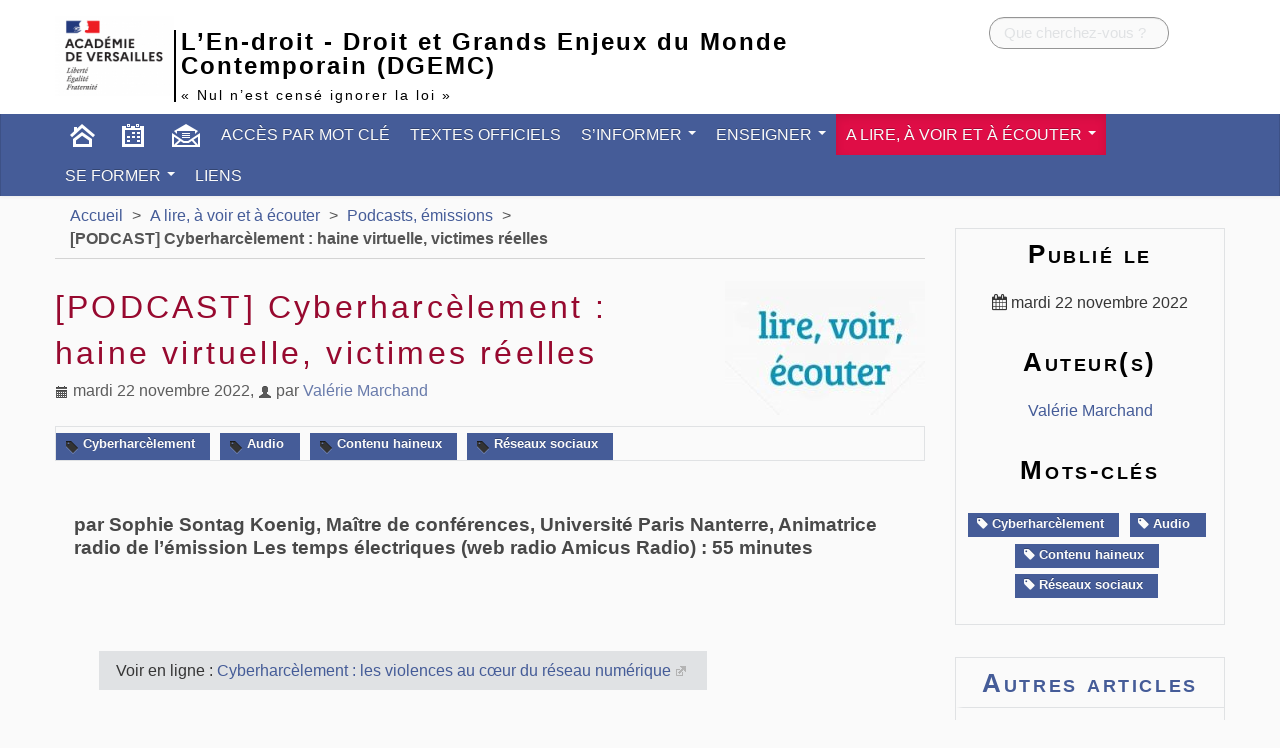

--- FILE ---
content_type: text/html; charset=utf-8
request_url: https://dgemc.ac-versailles.fr/spip.php?article2658
body_size: 5900
content:
<!DOCTYPE HTML>
<html class="page_article sans_composition ltr fr no-js" lang="fr" dir="ltr">
	<head>
		<script type='text/javascript'>/*<![CDATA[*/(function(H){H.className=H.className.replace(/\bno-js\b/,'js')})(document.documentElement);/*]]>*/</script>
		
		<meta http-equiv="Content-Type" content="text/html; charset=utf-8" />

		<title>[PODCAST] Cyberharcèlement : haine virtuelle, victimes réelles - L'En-droit - Droit et Grands Enjeux du Monde Contemporain (DGEMC)</title>
<meta name="description" content="par Sophie Sontag Koenig, Universit&#233; Paris Nanterre : 55 minutes" />
<link rel="canonical" href="https://dgemc.ac-versailles.fr/spip.php?article2658" />


<link rel="icon" type="image/x-icon" href="https://dgemc.ac-versailles.fr/plugins/spipr-dane/favicon.ico" />
<link rel="shortcut icon" type="image/x-icon" href="https://dgemc.ac-versailles.fr/plugins/spipr-dane/favicon.ico" /><meta name="generator" content="SPIP 4.1.18" />

<script type="text/javascript">
var error_on_ajaxform='Oups. Une erreur inattendue a empêché de soumettre le formulaire. Vous pouvez essayer à nouveau.';
</script>

<link rel="alternate" type="application/rss+xml" title="Syndiquer tout le site" href="spip.php?page=backend" />
<meta name="viewport" content="width=device-width, initial-scale=1.0">
    
<link rel="stylesheet" href="squelettes-dist/css/font.css?1724149392" type="text/css" />
<link rel="stylesheet" href="local/cache-less/bootstrap-cssify-8e80692.css?1767956430" type="text/css" />
<link rel="stylesheet" href="local/cache-less/responsive-cssify-2096356.css?1767956430" type="text/css" />
<link rel="stylesheet" href="local/cache-less/box-cssify-0846e1e.css?1767956430" type="text/css" />
<link rel="stylesheet" href="plugins/zcore/css/box_skins.css?1767457275" type="text/css" />

<link rel="stylesheet" href="plugins/bootstrap/bootstrap2spip/css/spip.css?1767457274" type="text/css" />
<link rel="stylesheet" href="local/cache-less/spip.list-cssify-dff09d5.css?1767956430" type="text/css" />



<script type='text/javascript'>var var_zajax_content='content';</script><script type="text/javascript">/* <![CDATA[ */
var mediabox_settings={"auto_detect":true,"ns":"box","tt_img":true,"sel_g":"#documents_portfolio a[type='image\/jpeg'],#documents_portfolio a[type='image\/png'],#documents_portfolio a[type='image\/gif']","sel_c":".mediabox","str_ssStart":"Diaporama","str_ssStop":"Arr\u00eater","str_cur":"{current}\/{total}","str_prev":"Pr\u00e9c\u00e9dent","str_next":"Suivant","str_close":"Fermer","str_loading":"Chargement\u2026","str_petc":"Taper \u2019Echap\u2019 pour fermer","str_dialTitDef":"Boite de dialogue","str_dialTitMed":"Affichage d\u2019un media","splash_url":"","lity":{"skin":"_simple-dark","maxWidth":"90%","maxHeight":"90%","minWidth":"400px","minHeight":"","slideshow_speed":"2500","opacite":"0.9","defaultCaptionState":"expanded"}};
/* ]]> */</script>
<!-- insert_head_css -->
<link rel="stylesheet" href="plugins-dist/mediabox/lib/lity/lity.css?1724149388" type="text/css" media="all" />
<link rel="stylesheet" href="plugins-dist/mediabox/lity/css/lity.mediabox.css?1724149388" type="text/css" media="all" />
<link rel="stylesheet" href="plugins-dist/mediabox/lity/skins/_simple-dark/lity.css?1724149388" type="text/css" media="all" /><link rel='stylesheet' type='text/css' media='all' href='plugins-dist/porte_plume/css/barre_outils.css?1724149390' />
<link rel='stylesheet' type='text/css' media='all' href='local/cache-css/cssdyn-css_barre_outils_icones_css-8d8b5fb1.css?1767780405' />

<link rel='stylesheet' href='plugins/nuage/css/nuage.css' type='text/css' />
<link rel="stylesheet" type="text/css" href="plugins/socialtags/socialtags.css?1767457275" media="all" />
<link rel="stylesheet" type="text/css" href="plugins/sommaire/css/sommaire.css"/>

<link rel="stylesheet" type="text/css" media="all" href="plugins/picto/fontAwesome/css/font-awesome.min.css" />
<link rel="stylesheet" type="text/css" media="all" href="plugins/picto/css/picto.css" /><link rel="stylesheet" type="text/css" href="plugins/typo_guillemets/css/typo_guillemets.css" media="all" />
<link rel="stylesheet" type="text/css" href="plugins/oembed/css/oembed.css?1767457275" />


<link rel="stylesheet" href="local/cache-less/spipr_dist-cssify-2420798.css?1767956430" type="text/css" />






<link rel="stylesheet" href="local/cache-less/spipr-dane-cssify-20be98e.css?1767956430" type="text/css" />
<link rel="stylesheet" href="local/cache-less/spipr-dane-pages-cssify-efa5462.css?1767956430" type="text/css" />
<link rel="stylesheet" href="local/cache-less/spipr-dane-medias-cssify-20a3f99.css?1767956430" type="text/css" />
<link rel="stylesheet" href="local/cache-less/perso-cssify-d881e65.css?1767956430" type="text/css" />



<script src="prive/javascript/jquery.js?1724149386" type="text/javascript"></script>

<script src="prive/javascript/jquery.form.js?1724149386" type="text/javascript"></script>

<script src="prive/javascript/jquery.autosave.js?1724149386" type="text/javascript"></script>

<script src="prive/javascript/jquery.placeholder-label.js?1724149386" type="text/javascript"></script>

<script src="prive/javascript/ajaxCallback.js?1724149386" type="text/javascript"></script>

<script src="prive/javascript/js.cookie.js?1724149386" type="text/javascript"></script>
<!-- insert_head -->
<script src="plugins-dist/mediabox/lib/lity/lity.js?1724149388" type="text/javascript"></script>
<script src="plugins-dist/mediabox/lity/js/lity.mediabox.js?1724149388" type="text/javascript"></script>
<script src="plugins-dist/mediabox/javascript/spip.mediabox.js?1724149388" type="text/javascript"></script><script type='text/javascript' src='plugins-dist/porte_plume/javascript/jquery.markitup_pour_spip.js?1724149390'></script>
<script type='text/javascript' src='plugins-dist/porte_plume/javascript/jquery.previsu_spip.js?1724149390'></script>
<script type='text/javascript' src='local/cache-js/jsdyn-javascript_porte_plume_start_js-8700433e.js?1767780405'></script>
<script type='text/javascript' src='prive/javascript/js.cookie.js?1724149386'></script>
<script src='local/cache-js/jsdyn-socialtags_js-dbed565a.js?1767780405' type='text/javascript'></script>
<link rel="alternate" type="application/json+oembed" href="https://dgemc.ac-versailles.fr/oembed.api/?format=json&amp;url=https%3A%2F%2Fdgemc.ac-versailles.fr%2Fspip.php%3Farticle2658" />
<script type="text/javascript" src="plugins/bootstrap/bootstrap/js/bootstrap-collapse.js"></script>
<script type="text/javascript" src="plugins/bootstrap/bootstrap/js/bootstrap-dropdown.js"></script>
<script type="text/javascript" src="plugins/bootstrap/bootstrap/js/bootstrap-carousel.js"></script>
<script type="text/javascript" src="plugins/bootstrap/bootstrap/js/bootstrap-transition.js"></script>

<script type="text/javascript" src="plugins/spipr-dane/js/spipr-dane.js"></script>



<!--[if lt IE 9]>
<script type="text/javascript" src="plugins/bootstrap/bootstrap2spip/js/html5.js"></script>
<script type="text/javascript" src="plugins/bootstrap/bootstrap2spip/js/respond.min.js"></script>
<![endif]-->

<link rel="icon" type="image/x-icon" href="plugins/spipr-dane/favicon.ico" />
<link rel="shortcut icon" type="image/x-icon" href="plugins/spipr-dane/favicon.ico" />

<link rel="apple-touch-icon" href="plugins/spipr-dane/img/apple-icon.png"/>	</head>
	<body>
	<div class="page secteur-3 rubrique-26">
		<div class="header" id="header">
			<div class="container">
				<div class="row">
	
<header class="accueil clearfix span12">
<div id="logo-institution" class="span2">
		<a href="http://www.ac-versailles.fr" class="spip_out"><img src='local/cache-vignettes/L119xH80/ac_versailles-bd784.png?1767780405' alt='Acad&#233;mie de Normandie' width='119' height='80' /></a>
	</div>
	 <a rel="start home" href="https://dgemc.ac-versailles.fr/" title="Accueil"
	><h1 id="logo_site_spip" class="span10 right crayon meta-valeur-nom_site ">
		<span id="nom_site_spip">L&#8217;En-droit - Droit et Grands Enjeux du Monde Contemporain (DGEMC)</span>
		<small id="slogan_site_spip" class="crayon meta-valeur-slogan_site ">&laquo;&nbsp;Nul n&#8217;est censé ignorer la loi&nbsp;&raquo;</small>
	</h1> </a>
	
</header>
<div class="form-search"><div class="formulaire_spip formulaire_recherche " id="formulaire_recherche">
<form action="spip.php?page=recherche" method="get" ><div>
	<input name="page" value="recherche" type="hidden"
/>
	
	<label for="recherche" class="muted">Rechercher :</label>
	<div class="input-append">
		<input type="search" class="search text search-query" name="recherche" placeholder="Que cherchez-vous ?" id="recherche" accesskey="4" />
		<button type="submit" class="btn" title="Rechercher" >&gt;&gt;</button>
	</div>
</div></form>
</div>
</div>

</div>			</div>
		</div>
		<div class="navbar navbar-inverse" id="nav">
			<div class="menu menu-container navbar-inner">
	<a class="btn btn-navbar" data-toggle="collapse" data-target=".nav-collapse-main"><span class="icon-bar"></span><span class="icon-bar"></span><span class="icon-bar"></span></a>
<div class="nav-collapse nav-collapse-main collapse"><ul class="menu-items menu-liste nav span12">
		<li class="item menu-entree item-picto home"><a href="https://dgemc.ac-versailles.fr/" class="icon-nav-home"> </a></li>
		 <li class="item menu-entree item-picto btagenda"><a href="spip.php?page=agenda" class="icon-nav-calendar" title="Agenda"></a></li>
		<li class="item menu-entree item-picto btcontact"><a href="spip.php?auteur1" class="icon-nav-contact" title="Contact"></a></li>
		
		
		<li class="item menu-entree item-1"><a href="spip.php?rubrique1" title="Pour accéder aux différentes ressources du site, classées par thème/notion du&nbsp;(...)">Accès par mot clé</a></li>
		
		
		
		<li class="item menu-entree item-2"><a href="spip.php?rubrique2">Textes officiels</a></li>
		
		
		
		<li class="item item-4 menu-entree dropdown">
			<a href="spip.php?rubrique4" class="dropdown-toggle" data-toggle="dropdown" title="revue de presse et ressources">S&#8217;informer <b class="caret"></b></a>
			<ul class="dropdown-menu">
				
				<li class="item menu-entree"><a href="spip.php?rubrique15">L&#8217; Actu juridique</a></li>
				
				<li class="item menu-entree"><a href="spip.php?rubrique14">Un point sur...</a></li>
				
				<li class="item menu-entree"><a href="spip.php?rubrique16">L&#8217;analyse des pros</a></li>
				
				<li class="item menu-entree"><a href="spip.php?rubrique17">Jurisprudence et Grands Arrêts</a></li>
				
				<li class="item menu-entree"><a href="spip.php?rubrique13">Traités et Conventions</a></li>
				
				<li class="item menu-entree"><a href="spip.php?rubrique6" title="Glossaire, lexique, par thème.">Glossaires</a></li>
				
				<li class="item menu-entree"><a href="spip.php?rubrique78">Annonces colloques/séminaires</a></li>
				
				<li class="divider"></li>
				<li class="item menu-entree tout_voir"><a href="spip.php?rubrique4">Tout voir</a></li>
			</ul>
		</li>
		
		
		
		<li class="item item-19 menu-entree dropdown">
			<a href="spip.php?rubrique19" class="dropdown-toggle" data-toggle="dropdown">Enseigner <b class="caret"></b></a>
			<ul class="dropdown-menu">
				
				<li class="item menu-entree"><a href="spip.php?rubrique41">Didactique du cours&nbsp;: les trois entrées</a></li>
				
				<li class="item menu-entree"><a href="spip.php?rubrique28" title="Propositions de séquences issues de la formation du PAF DGEMC, documents etc.">Séquences et ressources élaborées dans le cadre du PAF</a></li>
				
				<li class="item menu-entree"><a href="spip.php?rubrique20">Ressources proposées par des collègues (hors PAF)</a></li>
				
				<li class="item menu-entree"><a href="spip.php?rubrique59">Fiches utiles</a></li>
				
				<li class="item menu-entree"><a href="spip.php?rubrique21">Exercices</a></li>
				
				<li class="item menu-entree"><a href="spip.php?rubrique93">Quiz </a></li>
				
				<li class="item menu-entree"><a href="spip.php?rubrique27" title="Présentation d&#039;outils et d&#039;applications, scénarios pédagogiques hybrides ou à&nbsp;(...)">Enseigner avec le Numérique / Continuité pédagogique </a></li>
				
				<li class="item menu-entree"><a href="spip.php?rubrique56">Evaluation</a></li>
				
				<li class="item menu-entree"><a href="spip.php?rubrique97">Concours, Visites, sorties avec les élèves</a></li>
				
				<li class="item menu-entree"><a href="spip.php?rubrique80">Projets réalisés par des collègues </a></li>
				
				<li class="item menu-entree"><a href="spip.php?rubrique89">Les métiers du droit</a></li>
				
				<li class="divider"></li>
				<li class="item menu-entree tout_voir"><a href="spip.php?rubrique19">Tout voir</a></li>
			</ul>
		</li>
		
		
		
		<li class="item item-3 menu-entree dropdown on active">
			<a href="spip.php?rubrique3" class="dropdown-toggle" data-toggle="dropdown">A lire, à voir et à écouter <b class="caret"></b></a>
			<ul class="dropdown-menu">
				
				<li class="item menu-entree"><a href="spip.php?rubrique22">Les grands discours ...</a></li>
				
				<li class="item menu-entree"><a href="spip.php?rubrique25">A lire ...</a></li>
				
				<li class="item menu-entree"><a href="spip.php?rubrique23">De courts vidéos ou podcasts pédagogiques</a></li>
				
				<li class="item menu-entree"><a href="spip.php?rubrique24">Fims /documentaires/séries/ Débats/ vidéoconférences/ Colloques</a></li>
				
				<li class="item menu-entree on active"><a href="spip.php?rubrique26">Podcasts, émissions</a></li>
				
				<li class="divider"></li>
				<li class="item menu-entree tout_voir"><a href="spip.php?rubrique3">Tout voir</a></li>
			</ul>
		</li>
		
		
		
		<li class="item item-5 menu-entree dropdown">
			<a href="spip.php?rubrique5" class="dropdown-toggle" data-toggle="dropdown" title="colloques, séminaires, PAF">Se former <b class="caret"></b></a>
			<ul class="dropdown-menu">
				
				<li class="item menu-entree"><a href="spip.php?rubrique12">Conférences filmées / Podcasts</a></li>
				
				<li class="item menu-entree"><a href="spip.php?rubrique70">Colloques - vidéos</a></li>
				
				<li class="item menu-entree"><a href="spip.php?rubrique68">Parcours m@gistère</a></li>
				
				<li class="item menu-entree"><a href="spip.php?rubrique86">Méthodologie</a></li>
				
				<li class="divider"></li>
				<li class="item menu-entree tout_voir"><a href="spip.php?rubrique5">Tout voir</a></li>
			</ul>
		</li>
		
		
		
		<li class="item menu-entree item-8"><a href="spip.php?rubrique8">Liens</a></li>
		
		
		
	</ul></div>
</div>
		</div>
		<div class="container">
			<div class="row">
				<div class="content span9 " id="content">
					<ul class="breadcrumb">
	 
	
	
	 
	
	
	 
	<li><a href="https://dgemc.ac-versailles.fr/">Accueil</a><span class="divider"> &gt; </span></li>


<li><a href="spip.php?rubrique3">A lire, à voir et à écouter</a><span class="divider"> &gt; </span></li>

<li><a href="spip.php?rubrique26">Podcasts, émissions</a><span class="divider"> &gt; </span></li>


<li class="active"><span class="on active">[PODCAST] Cyberharcèlement : haine virtuelle, victimes réelles</span></li>
</ul>					<article>
	<header class="cartouche">
		<img
	src="local/cache-vignettes/L200xH134/arton2658-aaad3.jpg?1767877405" class='spip_logo' width='200' height='134'
	alt="" />
		
		<h1><span class="crayon article-titre-2658 ">[PODCAST] Cyberharcèlement&nbsp;: haine virtuelle, victimes réelles</span></h1>

		<p class="publication"><time datetime="2022-11-22T06:47:04Z"><i class="icon-calendar"></i> mardi 22 novembre 2022</time><span class="authors"><span class="sep">, </span><i class="icon-user"></i> par  <span class="vcard author"><a class="url fn spip_in" href="spip.php?auteur1">Valérie Marchand</a></span></span></p>
		<div class="postmeta">
			
			<span class="tags">
				<span class="sep">|</span>
				<ul class="inline">
					
					<li><a class="label" href="spip.php?mot104"><i class="icon-tag"></i> Cyberharcèlement</a></li>
					
					<li><a class="label" href="spip.php?mot138"><i class="icon-tag"></i> Audio</a></li>
					
					<li><a class="label" href="spip.php?mot173"><i class="icon-tag"></i> Contenu haineux</a></li>
					
					<li><a class="label" href="spip.php?mot208"><i class="icon-tag"></i> Réseaux sociaux</a></li>
					
				</ul>
			</span>
			
		</div>

	</header>

	<div class="main">
		<div class="crayon article-chapo-2658 chapo surlignable"><p>par Sophie Sontag Koenig, Maître de conférences, Université Paris Nanterre, Animatrice radio de l’émission Les temps électriques (web radio Amicus Radio)&nbsp;: 55 minutes</p></div>
		

		<p class="crayon article-hyperlien-2658 hyperlien">Voir en ligne : <a href="https://radio.amicus-curiae.net/podcast/cyberharcelement-les-violences-au-coeur-du-reseau-numerique/" class="spip_out">Cyberharcèlement&nbsp;: les violences au cœur du réseau numérique</a></p>
	</div>

	<footer>
		
		
	</footer>

	<aside>
		
		
		
		 		
		
		<div class="comments">
	<a href="#comments" id="comments"></a> 
	<a href="#forum" id="forum"></a> 
	</div>
	</aside>

</article>


<script type="text/javascript" src="sites/dgemc.ac-versailles.fr/squelettes/js/gloss.js"></script>				</div>
				<div class="aside secondary col span3" id="aside">
					<div class="postmeta"><div class="liste">
	<h2 class="h2"> Publié le </h2>
	<p class="center">
		<time datetime="2022-11-22T06:47:04Z" ><i class="fa fa-calendar"></i> mardi 22 novembre 2022</time>
		 
	</p>
	<h2 class="h2">Auteur(s)</h2>
	<p class="authors center"><span class="vcard author"><a class="url fn spip_in" href="spip.php?auteur1">Valérie Marchand</a></span></p>
	
	<h2 class="h2">Mots-clés</h2>
	<span class="tags">
		<ul class="inline center">
			
			<li><a class="label" href="spip.php?mot104"><i class="fa fa-tag"></i> Cyberharcèlement</a></li>
			
			<li><a class="label" href="spip.php?mot138"><i class="fa fa-tag"></i> Audio</a></li>
			
			<li><a class="label" href="spip.php?mot173"><i class="fa fa-tag"></i> Contenu haineux</a></li>
			
			<li><a class="label" href="spip.php?mot208"><i class="fa fa-tag"></i> Réseaux sociaux</a></li>
			
		</ul>
	</span>
	
</div></div>					<a id='pagination_articles_rubrique' class='pagination_ancre'></a>
	<div class="liste articles">
		<h2 class="h2"><a href="spip.php?rubrique26">Autres articles</a></h2>
		<ul class="liste-items">
			
			<li class="item"><a href="spip.php?article3287">&#171;&nbsp;Quid Juris&nbsp;&#187; – Mattias Guyomar, président de la Cour européenne des droits de l’homme</a></li>
			
			<li class="item"><a href="spip.php?article3283">&#171;&nbsp;Quid Juris&nbsp;&#187; – Prostitution&nbsp;: faut-il abolir ou encadrer&nbsp;?</a></li>
			
			<li class="item"><a href="spip.php?article3278">&#171;&nbsp;Quid Juris&nbsp;&#187; – France – Algérie&nbsp;: problème diplomatique ou question de droit&nbsp;?</a></li>
			
			<li class="item"><a href="spip.php?article3272">&#171;&nbsp;Quid Juris&nbsp;&#187; – Menace terroriste&nbsp;: quelle réponse judiciaire&nbsp;?</a></li>
			
			<li class="item"><a href="spip.php?article3262">&#171;&nbsp;Quid Juris&nbsp;&#187; – Relations amoureuses au travail&nbsp;: que dit le droit&nbsp;? </a></li>
			
			<li class="item"><a href="spip.php?article3253">Quid juris&nbsp;: &laquo;&nbsp;Quel régime carcéral pour Nicolas Sarkozy&nbsp;?&nbsp;&raquo;</a></li>
			
			<li class="item"><a href="spip.php?article3243">Un podcast pour l&#8217;histoire&nbsp;: Jean Marc Sauve raconte Robert Badinter</a></li>
			
			<li class="item"><a href="spip.php?article3239">Quid Juris&nbsp;?  La condamnation de Nicolas Sarkozy au prisme du droit</a></li>
			
			<li class="item"><a href="spip.php?article3232">&#171;&nbsp;Quid Juris&nbsp;&#187; – Tout comprendre de la reconnaissance de l’Etat de Palestine  </a></li>
			
			<li class="item"><a href="spip.php?article3228">Quid juris&nbsp;: Faut il &#171;&nbsp;dégenrer&nbsp;&#187; le Pantheon&nbsp;?</a></li>
			
		</ul>
	<div class="pagination"><ul><li class="active"><span class="on active">0</span></li><li><a href='spip.php?article2658&amp;debut_articles_rubrique=10#pagination_articles_rubrique' class='lien_pagination' rel='nofollow'>10</a></li><li><a href='spip.php?article2658&amp;debut_articles_rubrique=20#pagination_articles_rubrique' class='lien_pagination' rel='nofollow'>20</a></li><li><a href='spip.php?article2658&amp;debut_articles_rubrique=30#pagination_articles_rubrique' class='lien_pagination' rel='nofollow'>30</a></li><li

	class="tbc disabled"><span>...</span></li><li><a
	href='spip.php?article2658&amp;debut_articles_rubrique=60#pagination_articles_rubrique'
	class='lien_pagination'
	title='7'
	rel='nofollow'><i class="icon-fast-forward"></i></a></li>
	</ul></div>
	</div>				</div>
				<footer class="boutons_options clear noprint">
					<h2 id="socialtags">Partager</h2>
					<div class="article_print bouton"><img src='plugins/spipr-dane/images/printer.png' class="bouton_print" width='28' height='28' alt='Imprimer cette page (impression du contenu de la page)' /></div>			
				</footer>
				<div class="liste favoris span12 clear">
									</div>
			</div>
		</div>
		<div class="footer" id="footer">
			<div class="container ">
	<p class="colophon">
		2026 - L&#8217;En-droit - Droit et Grands Enjeux du Monde Contemporain (DGEMC)
	</p>
	<ul class="liste-items center">
		<li class="item"><a rel="contents" href="spip.php?page=plan">Plan du site</a></li>
		<li class="item"><a href="spip.php?page=mentions" >Mentions légales</a></li>
		<li class="item"><a href="spip.php?auteur1">Contact</a></li>
		<li class="item"><a href="spip.php?page=backend">Flux RSS</a></li>
	</ul>
	<ul class="liste-items right">
			<li class="item">
			<a href="spip.php?page=login&amp;url=spip.php%3Farticle2658" rel="nofollow" class='login_modal'>Se connecter</a>
			
		</li>
		</ul>
</div>		</div>
	</div>
</body></html>


--- FILE ---
content_type: text/css
request_url: https://dgemc.ac-versailles.fr/local/cache-less/box-cssify-0846e1e.css?1767956430
body_size: 684
content:
/*
#@plugins/bootstrap/bootstrap2spip/css/box.less
*/
/* pour plugin bootstrap >2.0 */
/*
Copyright (c) 2009, Nicole Sullivan. All rights reserved.
Code licensed under the BSD License:
version: 0.2
*/
/* **************** BLOCK STRUCTURES ***************** */
/* box */
.box {
  margin: 0;
  margin-bottom: 22px;
}
.bd,
.ft {
  /*overflow:hidden;_overflow:visible; _zoom:1;*/
}
.hd {
  margin-bottom: 22px;
}
.box .inner {
  position: relative;
  padding: 10px;
}
.box b {
  display: block;
  background-repeat: no-repeat;
  font-size: 1%;
  position: relative;
  z-index: 10;
}
.box .inner b {
  display: inline;
  font-size: inherit;
  position: static;
}
.box .tl,
.box .tr,
.box .bl,
.box .br {
  height: 10px;
  width: 10px;
  float: left;
}
.box .tl {
  background-position: left top;
}
.box .tr {
  background-position: right top;
}
.box .bl {
  background-position: left bottom;
}
.box .br {
  background-position: right bottom;
}
.box .br,
.box .tr {
  float: right;
}
.box .bl,
.box .br {
  margin-top: -10px;
}
.box .top {
  background-position: center top;
}
.box .bottom {
  background-position: center bottom;
  _zoom: 1;
}
/* this zoom required for IE5.5 only*/
/* complex */
.complex {
  overflow: hidden;
  *position: relative;
  *zoom: 1;
}
/* position/zoom required for IE7, 6, 5.5 */
.complex .tl,
.complex .tr {
  height: 32000px;
  margin-bottom: -32000px;
  width: 10px;
  overflow: hidden;
}
.complex .bl,
.complex .br {
  /*margin-top:0;*/
}
.complex .top {
  height: 5px;
}
.complex .bottom {
  height: 5px;
  /*margin-top:-10px;*/
}
/* pop  */
.pop {
  overflow: visible;
  margin: 10px 20px 20px 10px;
  background-position: left top;
}
.pop .inner {
  right: -10px;
  bottom: -10px;
  background-position: right bottom;
  padding: 10px;
}
.pop .tl,
.pop .br {
  display: none;
}
.pop .bl {
  bottom: -10px;
}
.pop .tr {
  right: -10px;
}


--- FILE ---
content_type: text/css
request_url: https://dgemc.ac-versailles.fr/local/cache-less/spipr-dane-cssify-20be98e.css?1767956430
body_size: 7782
content:
/*
#@plugins/spipr-dane/css/spipr-dane.less
*/
/* pour plugin bootstrap >2.0 */
.clearfix {
  *zoom: 1;
}
.clearfix:before,
.clearfix:after {
  display: table;
  content: "";
  line-height: 0;
}
.clearfix:after {
  clear: both;
}
.hide-text {
  font: 0/0 a;
  color: transparent;
  text-shadow: none;
  background-color: transparent;
  border: 0;
}
.input-block-level {
  display: block;
  width: 100%;
  min-height: 32px;
  -webkit-box-sizing: border-box;
  -moz-box-sizing: border-box;
  box-sizing: border-box;
}
@font-face {
  font-family: 'OpenSansLight';
  src: url('//dgemc.ac-versailles.fr/plugins/spipr-dane/css/fonts/OpenSans-Light-webfont.eot');
  src: url('//dgemc.ac-versailles.fr/plugins/spipr-dane/css/fonts/OpenSans-Light-webfont.eot?iefix') format('eot'), url('//dgemc.ac-versailles.fr/plugins/spipr-dane/css/fonts/OpenSans-Light-webfont.woff') format('woff'), url('//dgemc.ac-versailles.fr/plugins/spipr-dane/css/fonts/OpenSans-Light-webfont.ttf') format('truetype'), url('//dgemc.ac-versailles.fr/plugins/spipr-dane/css/fonts/OpenSans-Light-webfont.svg#webfont') format('svg');
}
@font-face {
  font-family: 'OpenSans';
  src: url('//dgemc.ac-versailles.fr/plugins/spipr-dane/css/fonts/OpenSans-Regular-webfont.eot');
  src: url('//dgemc.ac-versailles.fr/plugins/spipr-dane/css/fonts/OpenSans-Regular-webfont.eot?iefix') format('eot'), url('//dgemc.ac-versailles.fr/plugins/spipr-dane/css/fonts/OpenSans-Regular-webfont.woff') format('woff'), url('//dgemc.ac-versailles.fr/plugins/spipr-dane/css/fonts/OpenSans-Regular-webfont.ttf') format('truetype'), url('//dgemc.ac-versailles.fr/plugins/spipr-dane/css/fonts/OpenSans-Regular-webfont.svg#webfont') format('svg');
}
body {
  background-color: #fafafa;
  font-family: 'Open Sans', Arial, Helvetica, sans-serif;
  font-size: 1em;
  text-rendering: optimizeLegibility;
  text-rendering: geometricPrecision;
  font-smooth: always;
  font-smoothing: antialiased;
  -moz-osx-font-smoothing: grayscale;
  -moz-font-smoothing: antialiased;
  -webkit-font-smoothing: antialiased;
  -webkit-font-smoothing: subpixel-antialiased;
  text-shadow: 1px 1px 1px rgba(0, 0, 0, 0.004);
}
body .spip-admin-bloc,
body .spip-admin-float {
  right: 0%;
}
a:hover,
a:focus,
a:active {
  text-decoration: underline;
  background-color: transparent;
  outline: none;
}
a.label,
a.badge {
  color: #fafafa;
  vertical-align: baseline;
  white-space: inherit;
  background-color: #455c98;
}
a.label:hover,
a.label:focus,
a.badge:hover,
a.badge:focus {
  background-color: #5b74b5;
}
select,
textarea,
input[type="text"],
input[type="password"],
input[type="datetime"],
input[type="datetime-local"],
input[type="date"],
input[type="month"],
input[type="time"],
input[type="week"],
input[type="number"],
input[type="email"],
input[type="url"],
input[type="search"],
input[type="tel"],
input[type="color"],
.uneditable-input {
  color: #363636;
}
select:focus,
textarea:focus,
input[type="text"]:focus,
input[type="password"]:focus,
input[type="datetime"]:focus,
input[type="datetime-local"]:focus,
input[type="date"]:focus,
input[type="month"]:focus,
input[type="time"]:focus,
input[type="week"]:focus,
input[type="number"]:focus,
input[type="email"]:focus,
input[type="url"]:focus,
input[type="search"]:focus,
input[type="tel"]:focus,
input[type="color"]:focus,
.uneditable-input:focus {
  border-color: #90a1cd;
  -webkit-box-shadow: inset 0 1px 1px rgba(0,0,0,.075), 0 0 8px rgba(82,168,236,.6);
  -moz-box-shadow: inset 0 1px 1px rgba(0,0,0,.075), 0 0 8px rgba(82,168,236,.6);
  box-shadow: inset 0 1px 1px rgba(0,0,0,.075), 0 0 8px rgba(82,168,236,.6);
}
h2,
h2.h2,
.secondary h2.h2,
h1,
.surtitre,
.soustitre {
  font-family: 'Open Sans', Arial, Helvetica, sans-serif;
  color: #000000;
  font-weight: normal;
  letter-spacing: .1em;
}
h1 small,
.h1 small,
.h1-like small {
  color: #363636;
}
h2.h2 small,
.secondary h2.h2 small {
  display: inline;
}
h3.spip {
  background-color: white;
  padding: 0.5em 0.5em 0.4em;
  margin: 1em 0 .5em 0;
  font-family: 'OpenSansLight', Arial, Helvetica, sans-serif;
  font-size: 1.8em;
  font-weight: normal;
  border-bottom: 1px solid #f2f2f2;
}
table.spip thead tr.row_first {
  border-left: 1px solid #098f70;
  border-right: 1px solid #098f70;
}
table.spip thead tr.row_first th {
  text-align: left;
  background: #098f70;
  color: #fafafa;
  padding: .3em .2em;
  vertical-align: middle;
}
table.spip tr {
  border-left: 1px solid #098f70;
  border-right: 1px solid #098f70;
}
table.spip tr.row_first {
  border-left: none;
  border-right: none;
}
table.spip tr:first-child {
  border-top: 1px solid #098f70;
}
table.spip tr:first-child td,
table.spip tr:first-child th {
  border-top: none;
}
table.spip tr:last-child {
  border-bottom: 1px solid #098f70;
}
table.spip tr td,
table.spip tr th {
  padding: 4px;
}
table.spip tr td.numeric,
table.spip tr th.numeric {
  color: #ee0000;
  text-align: center;
}
ol.spip ol.spip {
  margin-bottom: .5em;
}
/* surcharge des r√®gles issue de bootstrap + on surcharge les images dans le /img de notre dossier css */
[class^="icon-"],
[class*=" icon-"] {
  background-image: url("//dgemc.ac-versailles.fr/plugins/spipr-dane/css/img/glyphicons-halflings.png");
  margin-top: 3px;
}
.navbar .nav > li > a {
  padding: 9px 10px;
}
.navbar .nav > li.item-picto > a {
  padding: 9px 15px;
}
/* icones en sprite css */
[class^="icon-nav"],
[class*=" icon-nav"] {
  background-image: url("//dgemc.ac-versailles.fr/plugins/spipr-dane/css/img/sprite.png");
  height: 22px;
  width: 22px;
  background-repeat: no-repeat;
  display: inline-block;
  vertical-align: text-top;
  margin: 0;
}
[class^="icon-nav"]:hover,
[class*=" icon-nav"]:hover {
  background-color: #363636;
}
.icone {
  display: inline-block;
  vertical-align: middle;
  width: 30px;
  height: 30px;
  -webkit-border-radius: 20px;
  -moz-border-radius: 20px;
  border-radius: 20px;
  background-color: #df0d46;
  padding: 5px;
}
.icone:hover,
.icone:active,
.icone:focus {
  background-color: #df0d46;
}
/* blocs de la page */
#header-menu-dane {
  display: none;
  background-color: #e0e2e4;
}
#header-menu-dane #tab-panel {
  outline: 0;
}
#header-menu-dane #tab-panel #tab-contents #tab-nav > li {
  margin-left: 0;
  list-style-type: none;
  line-height: 1.3;
}
#header-menu-dane #tab-panel #tab-contents #tab-nav > li h2 {
  color: #000000;
  font-size: 1.2em;
  margin: 0 0 .5em 0;
  padding: 0;
}
#header-menu-dane #tab-panel #tab-contents #tab-nav > li ul {
  background-color: rgba(0, 0, 0, 0.15);
  background-color: #e0e2e4;
  margin: 0 1em 1em 0;
  padding: 0;
}
#header-menu-dane #tab-panel #tab-contents #tab-nav > li ul li {
  padding: .2em 1em ;
  list-style: none;
  border-bottom: 3px solid rgba(0, 0, 0, 0);
  transition: all 0.2s ease-in-out;
}
#header-menu-dane #tab-panel #tab-contents #tab-nav > li ul li:hover {
  border-bottom: 3px solid rgba(0, 0, 0, 0.2);
  -ms-transition: all 0.2s ease-in-out;
  -moz-transition: all 0.2s ease-in-out;
  -webkit-transition: all 0.2s ease-in-out;
  transition: all 0.2s ease-in-out;
}
#header-menu-dane #tab-panel #tab-contents #tab-nav > li ul li a {
  display: block;
  color: #455c98;
}
#header-menu-dane #tab-panel #tab-contents #tab-nav > li ul li a:hover {
  color: #000000;
}
#header {
  /*border-bottom:1px solid @white;*/
  position: relative;
  text-align: left;
  background-color: #fafafa;
}
#header .container {
  position: relative;
}
#header header h1#logo_site_spip {
  letter-spacing: 2px;
  font-family: 'Open Sans', Arial, Helvetica, sans-serif;
  line-height: 1em;
  margin: .5em 0;
  font-size: 2.6em;
  color: #455c98;
}
#header header h1#logo_site_spip .spip_logo {
  float: left;
  margin: 0 25px 0 0;
}
#header header h1#logo_site_spip #nom_site_spip {
  margin-top: 0;
}
#header header h1#logo_site_spip #slogan_site_spip {
  font-size: 60%;
  padding: 10px 0 0 0;
  color: #455c98;
}
#header #logo-institution {
  padding: 1em 0 0 0;
  margin: 0 0 .8em 0;
}
#header #logos-partenaires {
  float: right;
  position: relative;
  min-height: 130px;
}
#header #logos-partenaires #logo-ecole-numerique {
  position: absolute;
  bottom: 35px;
  right: 10px;
  margin-bottom: 0;
}
#header .form-search {
  position: absolute;
  bottom: .5em;
  right: 3%;
  padding: 2px 0 0 0;
  border-bottom: 0;
  margin: 0 1em;
}
#header .form-search .formulaire_spip {
  margin: 0 0 -2px 0;
  padding: 5px;
  border-radius: none;
  border-top-left-radius: 1em;
  border-top-right-radius: 1em;
  -webkit-box-shadow: 0 1px 4px rgba(0, 0, 0, 0);
  -moz-box-shadow: 0 1px 4px rgba(0, 0, 0, 0);
  box-shadow: 0 1px 4px rgba(0, 0, 0, 0);
  color: #e0e2e4;
}
#header .form-search .formulaire_spip label {
  display: none;
}
#header .form-search .formulaire_spip .input-append input.search.search-query {
  width: 150px;
  border-radius: 1em;
  height: 22px;
  border-color: #959595;
}
#header .form-search .formulaire_spip .input-append .btn {
  display: none;
}
#nav {
  margin-bottom: 0px;
}
#nav.navbar-inverse .nav > li.item > a {
  color: #fafafa;
}
#nav.navbar-inverse .nav > li.item:hover,
#nav.navbar-inverse .nav > li.item:focus,
#nav.navbar-inverse .nav > li.item:active {
  background-color: #df0d46;
  color: #fafafa;
}
#nav.navbar-inverse .nav > li.item.dropdown > a {
  color: #fafafa;
}
#nav.navbar-inverse .nav > li.item.dropdown > a:hover,
#nav.navbar-inverse .nav > li.item.dropdown > a:focus,
#nav.navbar-inverse .nav > li.item.dropdown > a:active {
  color: #fafafa;
}
#nav.navbar-inverse .nav > li.item.dropdown > a:hover > .dropdown-toggle .caret,
#nav.navbar-inverse .nav > li.item.dropdown > a:focus > .dropdown-toggle .caret,
#nav.navbar-inverse .nav > li.item.dropdown > a:active > .dropdown-toggle .caret {
  border-top-color: #fafafa;
  border-bottom-color: #fafafa;
}
#nav.navbar-inverse .nav > li.item.dropdown > a > .dropdown-toggle .caret {
  border-top-color: #fafafa;
  border-bottom-color: #fafafa;
}
#nav.navbar-inverse .nav > li.item.on > a,
#nav.navbar-inverse .nav > li.item span {
  background-color: #df0d46;
  color: #fafafa;
}
#nav .menu-container,
#nav .menu-conteneur {
  border-top: none;
  border-bottom: none;
  border-radius: 0;
}
#nav .menu-container .nav,
#nav .menu-conteneur .nav {
  margin: 0 auto;
  float: none;
}
#nav .menu-container .nav .dropdown-menu,
#nav .menu-conteneur .nav .dropdown-menu {
  min-width: 240px;
  -webkit-border-radius: 0;
  -moz-border-radius: 0;
  border-radius: 0;
  -webkit-box-shadow: 0 2px 2px rgba(0, 0, 0, 0.2);
  -moz-box-shadow: 0 2px 2px rgba(0, 0, 0, 0.2);
  box-shadow: 0 2px 2px rgba(0, 0, 0, 0.2);
}
#nav .menu-container .nav .item,
#nav .menu-conteneur .nav .item {
  text-transform: uppercase;
}
#nav .menu-container .nav .item.rubrique a,
#nav .menu-conteneur .nav .item.rubrique a {
  padding-left: 25px;
}
#nav .menu-container .nav .item.rubrique > a,
#nav .menu-conteneur .nav .item.rubrique > a {
  padding-right: 10px;
  background-position: 5px 12px;
}
#nav .menu-container .nav .item .item-fa,
#nav .menu-conteneur .nav .item .item-fa {
  font-size: 1.5em;
  padding: 9px 15px 8px;
}
#nav .menu-container .nav .item li.item,
#nav .menu-conteneur .nav .item li.item {
  text-transform: none;
  background: none;
  list-style: none;
}
#nav .menu-container .nav .item li.item a,
#nav .menu-conteneur .nav .item li.item a {
  display: block;
}
#nav .menu-container .nav .item.tout_voir,
#nav .menu-conteneur .nav .item.tout_voir {
  text-align: right;
}
#nav .menu-container .nav .item a:hover,
#nav .menu-conteneur .nav .item a:hover,
#nav .menu-container .nav .item a:focus,
#nav .menu-conteneur .nav .item a:focus,
#nav .menu-container .nav .item a:active,
#nav .menu-conteneur .nav .item a:active {
  background-color: #df0d46;
  color: #fafafa;
}
#nav .menu-container .nav .item .on,
#nav .menu-conteneur .nav .item .on,
#nav .menu-container .nav .item.on,
#nav .menu-conteneur .nav .item.on {
  font-weight: normal;
}
#nav .menu-container .nav .item.on > a,
#nav .menu-conteneur .nav .item.on > a,
#nav .menu-container .nav .item span,
#nav .menu-conteneur .nav .item span {
  background-color: #df0d46;
  color: #fafafa;
}
#nav .menu-container .nav .item.item-picto > a,
#nav .menu-conteneur .nav .item.item-picto > a {
  color: #7f0728;
}
#nav .menu-container .nav .item.item-picto > a:hover,
#nav .menu-conteneur .nav .item.item-picto > a:hover {
  color: #fafafa;
}
#nav .menu-container .nav .item.item-picto > a.icon-nav-home,
#nav .menu-conteneur .nav .item.item-picto > a.icon-nav-home {
  background-position: 15px 9px;
}
#nav .menu-container .nav .item.item-picto > a.icon-nav-home:hover,
#nav .menu-conteneur .nav .item.item-picto > a.icon-nav-home:hover,
#nav .menu-container .nav .item.item-picto > a.icon-nav-home:focus,
#nav .menu-conteneur .nav .item.item-picto > a.icon-nav-home:focus,
#nav .menu-container .nav .item.item-picto > a.icon-nav-home:active,
#nav .menu-conteneur .nav .item.item-picto > a.icon-nav-home:active {
  background-position: 15px -30px;
}
#nav .menu-container .nav .item.item-picto > a.icon-nav-calendar,
#nav .menu-conteneur .nav .item.item-picto > a.icon-nav-calendar {
  background-position: -25px 9px;
}
#nav .menu-container .nav .item.item-picto > a.icon-nav-calendar:hover,
#nav .menu-conteneur .nav .item.item-picto > a.icon-nav-calendar:hover,
#nav .menu-container .nav .item.item-picto > a.icon-nav-calendar:focus,
#nav .menu-conteneur .nav .item.item-picto > a.icon-nav-calendar:focus,
#nav .menu-container .nav .item.item-picto > a.icon-nav-calendar:active,
#nav .menu-conteneur .nav .item.item-picto > a.icon-nav-calendar:active {
  background-position: -25px -30px;
}
#nav .menu-container .nav .item.item-picto > a.icon-nav-folder,
#nav .menu-conteneur .nav .item.item-picto > a.icon-nav-folder {
  background-position: -65px 9px;
}
#nav .menu-container .nav .item.item-picto > a.icon-nav-folder:hover,
#nav .menu-conteneur .nav .item.item-picto > a.icon-nav-folder:hover,
#nav .menu-container .nav .item.item-picto > a.icon-nav-folder:focus,
#nav .menu-conteneur .nav .item.item-picto > a.icon-nav-folder:focus,
#nav .menu-container .nav .item.item-picto > a.icon-nav-folder:active,
#nav .menu-conteneur .nav .item.item-picto > a.icon-nav-folder:active {
  background-position: -65px -30px;
}
#nav .menu-container .nav .item.item-picto > a.icon-nav-map,
#nav .menu-conteneur .nav .item.item-picto > a.icon-nav-map {
  background-position: -103px 9px;
}
#nav .menu-container .nav .item.item-picto > a.icon-nav-map:hover,
#nav .menu-conteneur .nav .item.item-picto > a.icon-nav-map:hover,
#nav .menu-container .nav .item.item-picto > a.icon-nav-map:focus,
#nav .menu-conteneur .nav .item.item-picto > a.icon-nav-map:focus,
#nav .menu-container .nav .item.item-picto > a.icon-nav-map:active,
#nav .menu-conteneur .nav .item.item-picto > a.icon-nav-map:active {
  background-position: -103px -30px;
}
#nav .menu-container .nav .item.item-picto > a.icon-nav-contact,
#nav .menu-conteneur .nav .item.item-picto > a.icon-nav-contact {
  background-position: -183px 9px;
}
#nav .menu-container .nav .item.item-picto > a.icon-nav-contact:hover,
#nav .menu-conteneur .nav .item.item-picto > a.icon-nav-contact:hover,
#nav .menu-container .nav .item.item-picto > a.icon-nav-contact:focus,
#nav .menu-conteneur .nav .item.item-picto > a.icon-nav-contact:focus,
#nav .menu-container .nav .item.item-picto > a.icon-nav-contact:active,
#nav .menu-conteneur .nav .item.item-picto > a.icon-nav-contact:active {
  background-position: -183px -30px;
}
#nav .menu-container .nav .item.item-picto > a.icon-nav-plan,
#nav .menu-conteneur .nav .item.item-picto > a.icon-nav-plan {
  background-position: -134px 9px;
}
#nav .menu-container .nav .item.item-picto > a.icon-nav-plan:hover,
#nav .menu-conteneur .nav .item.item-picto > a.icon-nav-plan:hover,
#nav .menu-container .nav .item.item-picto > a.icon-nav-plan:focus,
#nav .menu-conteneur .nav .item.item-picto > a.icon-nav-plan:focus,
#nav .menu-container .nav .item.item-picto > a.icon-nav-plan:active,
#nav .menu-conteneur .nav .item.item-picto > a.icon-nav-plan:active {
  background-position: -134px -30px;
}
#nav .menu-container .nav .item.item-picto > a.icon-nav-star,
#nav .menu-conteneur .nav .item.item-picto > a.icon-nav-star {
  background-position: -226px 9px;
}
#nav .menu-container .nav .item.item-picto > a.icon-nav-star:hover,
#nav .menu-conteneur .nav .item.item-picto > a.icon-nav-star:hover,
#nav .menu-container .nav .item.item-picto > a.icon-nav-star:focus,
#nav .menu-conteneur .nav .item.item-picto > a.icon-nav-star:focus,
#nav .menu-container .nav .item.item-picto > a.icon-nav-star:active,
#nav .menu-conteneur .nav .item.item-picto > a.icon-nav-star:active {
  background-position: -226px -30px;
}
#nav .menu-container .nav .item.item-picto > a.icon-nav-themes,
#nav .menu-conteneur .nav .item.item-picto > a.icon-nav-themes {
  background-position: -268px 9px;
}
#nav .menu-container .nav .item.item-picto > a.icon-nav-themes:hover,
#nav .menu-conteneur .nav .item.item-picto > a.icon-nav-themes:hover,
#nav .menu-container .nav .item.item-picto > a.icon-nav-themes:focus,
#nav .menu-conteneur .nav .item.item-picto > a.icon-nav-themes:focus,
#nav .menu-container .nav .item.item-picto > a.icon-nav-themes:active,
#nav .menu-conteneur .nav .item.item-picto > a.icon-nav-themes:active {
  background-position: -268px -30px;
}
#nav .menu-container .nav .item.item-picto-fa > a,
#nav .menu-conteneur .nav .item.item-picto-fa > a {
  font-size: 1.5em;
  padding: 9px 15px 8px;
}
#nav .menu-xl.dropdown {
  position: unset;
}
#nav .menu-xl.dropdown .dropdown-menu {
  top: unset;
  margin-left: 0;
}
#nav .menu-xl.dropdown .dropdown-menu ul {
  margin-left: 0;
}
#nav .menu-xl.dropdown .dropdown-menu ul .texte_libre {
  background: #e0e2e4;
  color: #253252;
}
#nav .menu-xl > ul.dropdown-menu ul {
  margin-left: 0;
}
#nav .menu-xl > ul.dropdown-menu ul .texte_libre {
  background: #F0F0F0;
  color: #333;
}
#content .spip_out,
#aside .spip_out,
#asidebis .spip_out {
  padding-right: 20px;
  background-image: url(//dgemc.ac-versailles.fr/plugins/spipr-dane/css/img/spip_out.gif);
  background-repeat: no-repeat;
  background-position: right;
}
#content .spip_surligne,
#aside .spip_surligne,
#asidebis .spip_surligne {
  background-color: yellow;
}
#content .liste .liste-items,
#aside .liste .liste-items,
#asidebis .liste .liste-items,
#content .liste .menu-items,
#aside .liste .menu-items,
#asidebis .liste .menu-items {
  margin-bottom: 0;
}
#content .liste .liste-items li.item,
#aside .liste .liste-items li.item,
#asidebis .liste .liste-items li.item,
#content .liste .menu-items li.item,
#aside .liste .menu-items li.item,
#asidebis .liste .menu-items li.item {
  border-top: 1px solid #e0e2e4;
  border-bottom: 1px solid #e0e2e4;
}
#content .liste .liste-items li.item article .introduction li,
#aside .liste .liste-items li.item article .introduction li,
#asidebis .liste .liste-items li.item article .introduction li,
#content .liste .menu-items li.item article .introduction li,
#aside .liste .menu-items li.item article .introduction li,
#asidebis .liste .menu-items li.item article .introduction li {
  list-style: url('//dgemc.ac-versailles.fr/plugins/spipr-dane/css/img/puce1.png');
}
#content .liste .postmeta.tags,
#aside .liste .postmeta.tags,
#asidebis .liste .postmeta.tags {
  border: none;
  display: inherit;
  margin-left: 1em;
  margin-bottom: 0;
}
#content .liste .postmeta.tags ul,
#aside .liste .postmeta.tags ul,
#asidebis .liste .postmeta.tags ul {
  margin: 0;
  text-align: left !important;
}
#content .liste .postmeta.tags ul li span.label,
#aside .liste .postmeta.tags ul li span.label,
#asidebis .liste .postmeta.tags ul li span.label {
  font-size: .8em;
  border: 1px dotted #df0d46;
  color: #df0d46;
  background: none;
  margin: 0 1em .5em 0;
}
#content .liste.videos,
#aside .liste.videos,
#asidebis .liste.videos,
#content .liste.contacts,
#aside .liste.contacts,
#asidebis .liste.contacts {
  text-align: center;
}
#content .liste.videos .liste-items .item,
#aside .liste.videos .liste-items .item,
#asidebis .liste.videos .liste-items .item,
#content .liste.contacts .liste-items .item,
#aside .liste.contacts .liste-items .item,
#asidebis .liste.contacts .liste-items .item {
  padding: 1em 0 0 0;
  background: none;
  border-left: 0;
}
#content .liste.videos .liste-items .item h3,
#aside .liste.videos .liste-items .item h3,
#asidebis .liste.videos .liste-items .item h3,
#content .liste.contacts .liste-items .item h3,
#aside .liste.contacts .liste-items .item h3,
#asidebis .liste.contacts .liste-items .item h3 {
  margin-bottom: .5em;
}
#content .liste.videos .liste-items .item:hover,
#aside .liste.videos .liste-items .item:hover,
#asidebis .liste.videos .liste-items .item:hover,
#content .liste.contacts .liste-items .item:hover,
#aside .liste.contacts .liste-items .item:hover,
#asidebis .liste.contacts .liste-items .item:hover {
  background: none;
}
#content .liste.videos .oembed_video .oembed.oe-video,
#aside .liste.videos .oembed_video .oembed.oe-video,
#asidebis .liste.videos .oembed_video .oembed.oe-video,
#content .liste.contacts .oembed_video .oembed.oe-video,
#aside .liste.contacts .oembed_video .oembed.oe-video,
#asidebis .liste.contacts .oembed_video .oembed.oe-video {
  margin: 0 -15px;
}
#content .liste.videos .oembed_video .spip_doc_titre,
#aside .liste.videos .oembed_video .spip_doc_titre,
#asidebis .liste.videos .oembed_video .spip_doc_titre,
#content .liste.contacts .oembed_video .spip_doc_titre,
#aside .liste.contacts .oembed_video .spip_doc_titre,
#asidebis .liste.contacts .oembed_video .spip_doc_titre {
  display: none;
}
#content .liste.videos .spip_documents.oembed,
#aside .liste.videos .spip_documents.oembed,
#asidebis .liste.videos .spip_documents.oembed,
#content .liste.contacts .spip_documents.oembed,
#aside .liste.contacts .spip_documents.oembed,
#asidebis .liste.contacts .spip_documents.oembed {
  margin-bottom: 0;
}
#content .liste.evenements .liste-items .item:hover,
#aside .liste.evenements .liste-items .item:hover,
#asidebis .liste.evenements .liste-items .item:hover {
  border-left-color: #df0d46;
}
#content .liste.evenements .liste-items .item.fini:hover,
#aside .liste.evenements .liste-items .item.fini:hover,
#asidebis .liste.evenements .liste-items .item.fini:hover {
  border-left-color: #f88daa;
}
#content .tags,
#aside .tags,
#asidebis .tags {
  padding-bottom: .6em;
}
#content .tags ul,
#aside .tags ul,
#asidebis .tags ul {
  margin: 0 0 1em 0;
}
#content .tags ul li,
#aside .tags ul li,
#asidebis .tags ul li {
  padding: 0;
  margin: 0;
}
#content .tags ul li a,
#aside .tags ul li a,
#asidebis .tags ul li a {
  display: inline-block;
  padding: .3em 1.2em .5em .7em;
  margin-top: .5em;
  -webkit-border-radius: 0;
  -moz-border-radius: 0;
  border-radius: 0;
  margin-right: .5em;
}
div.pagination {
  text-align: right;
  margin-right: 1.5em;
  margin-bottom: 0;
}
div.pagination .label {
  color: #fafafa;
  background-color: #df0d46;
  -webkit-border-radius: 0;
  -moz-border-radius: 0;
  border-radius: 0;
}
div.pagination ul {
  -webkit-border-radius: 0;
  -moz-border-radius: 0;
  border-radius: 0;
}
div.pagination ul:not(.pager) > li:first-child > a,
div.pagination ul:not(.pager) > li:first-child > span {
  -webkit-border-top-left-radius: 0;
  -moz-border-radius-topleft: 0;
  border-top-left-radius: 0;
  -webkit-border-bottom-left-radius: 0;
  -moz-border-radius-bottomleft: 0;
  border-bottom-left-radius: 0;
}
div.pagination ul:not(.pager) > li:last-child > a,
div.pagination ul:not(.pager) > li:last-child > span {
  -webkit-border-top-right-radius: 0;
  -moz-border-radius-topright: 0;
  border-top-right-radius: 0;
  -webkit-border-bottom-right-radius: 0;
  -moz-border-radius-bottomright: 0;
  border-bottom-right-radius: 0;
}
div.pagination ul > .disabled > span,
div.pagination ul > .disabled > a,
div.pagination ul > .disabled > a:hover,
div.pagination ul > .disabled > a:focus,
div.pagination .pager > .disabled > span,
div.pagination .pager > .disabled > a,
div.pagination .pager > .disabled > a:hover,
div.pagination .pager > .disabled > a:focus,
div.pagination .pager > li > span,
div.pagination .pager > li > a,
div.pagination .pager > li > a:hover,
div.pagination .pager > li > a:focus {
  background-color: #363636;
}
div.pagination ul > li > a,
div.pagination ul > li > span {
  border-top-width: 2px;
  border-bottom-width: 0;
  border-left-width: 2px;
}
div.pagination ul > li > a,
div.pagination ul > li > span {
  border-color: #fafafa;
  color: #fafafa;
}
div.pagination .icon-fast-forward,
div.pagination .icon-fast-backward {
  background-image: url("//dgemc.ac-versailles.fr/plugins/spipr-dane/css/img/glyphicons-halflings-white.png");
}
.postmeta {
  border: 1px solid #e0e2e4;
  margin-bottom: 2em;
}
.postmeta small {
  display: block;
  text-align: center;
}
.postmeta .liste {
  margin-bottom: 0;
}
.postmeta .liste p {
  padding-top: .7em;
}
.postmeta .liste .tags {
  margin-top: .7em;
  display: block;
}
.postmeta .liste .tags .sep {
  display: none;
}
.pswp .pswp__bg {
  background-color: #098f70;
}
.pswp__caption .pswp__caption__center {
  max-width: 80%;
}
.pswp__caption .pswp__caption__center dt,
.pswp__caption .pswp__caption__center dd {
  width: inherit !important;
}
#content {
  /* Portfolio */
}
#content iframe {
  margin: 1em auto;
  display: block;
}
#content hr {
  clear: both;
  visibility: hidden;
}
#content .breadcrumb {
  border-bottom: 1px solid #d4d4d4;
  background-color: transparent;
  -webkit-border-radius: 0;
  -moz-border-radius: 0;
  border-radius: 0;
}
#content .breadcrumb .active {
  color: #555555;
}
#content .breadcrumb li > .divider {
  color: #555555;
}
#content header.cartouche h1 {
  color: #97092f;
}
#content header.cartouche .surtitre {
  font-size: 1.5em;
  margin-bottom: .5em;
  color: #363636;
}
#content header.cartouche .soustitre {
  font-size: .9em;
  color: #363636;
}
#content .texte p {
  margin-bottom: .6em;
}
#content .chapo {
  font-size: 1.2em;
  padding: 1em 1em;
  margin: 1.5em 0;
}
#content .hyperlien {
  background-color: white;
  padding: .5em 1em;
  margin: 1em 0 1.5em 5%;
  border-left: 1px solid #e0e2e4;
  display: inline-block;
}
#content blockquote.spip {
  margin-left: 2.5em;
  margin-top: .6em;
  padding: 1em 4em 1em 4em;
  min-height: 40px;
  -webkit-border-radius: 15px;
  -moz-border-radius: 15px;
  border-radius: 15px;
  background: #fafafa url(//dgemc.ac-versailles.fr/plugins/spipr-dane/css/img/quote.png) no-repeat left 10px;
  background-image: url(//dgemc.ac-versailles.fr/plugins/spipr-dane/css/img/quote.png), url(//dgemc.ac-versailles.fr/plugins/spipr-dane/css/img/quote_rotated.png);
  background-position: left 10px, right bottom ;
  background-repeat: no-repeat,no-repeat;
  border: none;
  transition: 0.4s ease-in-out 0.2s;
}
#content blockquote.spip:hover {
  background-color: white;
  transition: 0.4s ease-in-out 0s;
}
#content blockquote.spip small {
  display: inline;
  color: inherit;
}
#content blockquote.spip small:before {
  content: '';
}
#content blockquote.spip_poesie {
  margin-left: 50px;
  padding-left: 30px;
  margin-right: 50px;
}
#content blockquote.spip_poesie div {
  text-indent: 0;
  margin-left: 0;
}
#content .menu.rubriques ul.menu-items {
  margin-left: 0;
}
#content .menu.rubriques ul.menu-items .menu-items {
  margin-left: 2.5em;
}
#content .menu.rubriques ul.menu-items li.item {
  padding: 0;
  list-style: none;
}
#content .menu.rubriques ul.menu-items li.item a {
  display: block;
  padding: .5em 1em .5em 1em;
}
#content .menu.rubriques ul.menu-items li.item a.lien_pagination {
  padding: 4px 12px;
}
#content .spip_transcript_link {
  padding-bottom: 1em;
}
#content .liste li.item .texte strong,
#content .liste li.item .introduction strong {
  font-weight: bold;
}
#content dl.spip_documents {
  font-size: .8em;
}
#content dl.spip_documents dt {
  line-height: 1.3em;
}
#content dl.spip_documents dt.spip_doc_titre {
  padding-top: .8em;
}
#content .carte_gis {
  margin: 1em 0 2em 2em;
  float: right;
}
#content .center {
  text-align: center;
}
#content .box_modalbox iframe {
  margin-top: 0;
  margin-bottom: 0;
}
#content .documents_portfolio {
  clear: both;
  margin: /*@margin-bottom*/ 1.5em /*/@*/ auto;
  text-align: center;
}
#content .documents_portfolio .spip_logo {
  float: none;
  margin: 6px 3px 10px 3px;
  border: 1px solid #fde6bb;
}
#content .documents_portfolio a.on .spip_logo,
#content .documents_portfolio a:hover .spip_logo,
#content .documents_portfolio a:focus .spip_logo,
#content .documents_portfolio a:active .spip_logo {
  border-color: #f8ae27;
}
#content ul.spip {
  list-style: outside url('//dgemc.ac-versailles.fr/plugins/spipr-dane/css/img/puce1.png');
  margin-top: .2em;
  margin-bottom: 1em;
  margin-left: 60px;
}
#content ul.spip li {
  margin-top: .4em;
  margin-bottom: .4em;
}
#content ul.spip li ul {
  list-style: url('//dgemc.ac-versailles.fr/plugins/spipr-dane/css/img/puce2.png');
  margin-left: 30px;
}
#content ul.spip li ul ul {
  list-style: url('//dgemc.ac-versailles.fr/plugins/spipr-dane/css/img/puce3.png');
}
#content footer {
  clear: both;
  margin-top: 2em;
}
#content footer .notes {
  border-top: 1px solid #e0e2e4;
  border-bottom: 1px solid #e0e2e4;
  padding-bottom: 1em;
  max-width: inherit;
}
#content footer .notes > h2 {
  border: none;
}
#content footer .publication {
  margin-top: 1.5em;
}
#aside {
  padding-top: 2em;
}
#aside .well {
  -webkit-border-radius: 0;
  -moz-border-radius: 0;
  border-radius: 0;
}
#aside .well .nav {
  color: #000000;
}
#aside .well .nav li a {
  color: #000000;
}
#aside .well .nav li a.on {
  background-color: #df0d46;
  text-shadow: none;
  color: white;
  font-size: 0.85em;
}
#aside .well .nav li a:hover,
#aside .well .nav li a.on:hover {
  background-color: #df0d46;
  color: #fafafa;
  text-shadow: none;
}
#aside .well .nav .nav-header {
  color: #000000;
  font-size: 1em;
}
#aside .well .nav .nav-list {
  font-size: 0.8em;
}
#aside .hyperlien {
  background-color: white;
  padding: .5em;
  margin: .5em 0 0 .5em;
  border-left: 1px solid #e0e2e4;
  display: block;
}
#aside .liste .banner {
  display: none;
}
#aside .liste .liste-items .entry-content {
  max-height: inherit;
  overflow: inherit;
}
#aside .liste .liste-items .spip_logo {
  max-width: inherit;
}
#aside ul.spip {
  margin-left: 30px;
}
#footer {
  border: none;
  margin-top: 3em;
  padding-top: 0;
  background: #e0e2e4;
}
#footer .colophon {
  padding: 1.3em 0;
  margin: 0;
  text-align: center;
  font-variant: small-caps;
  font-size: 1.4em;
  color: #363636;
}
#footer ul.liste-items {
  border: none;
}
#footer ul.liste-items li.item {
  display: inline;
  border: none;
  padding: 0 1.5em;
}
#footer ul.liste-items li.item a {
  display: inline-block;
  padding: .3em .8em .5em;
}
#footer ul.liste-items li.item a:hover {
  color: #fff;
  background-color: #df0d46;
  text-decoration: none;
}
/* Divers */
/* couleurs des titres en fonction du secteur */
.cartouche h1 {
  color: #000000;
  padding: .1em 0;
}
.boutons_options {
  text-align: center;
  margin: 1.5em 0 1.5em 0 !important;
}
.boutons_options h2,
.boutons_options h3 {
  margin: 3em 0 0 0;
  padding: 0 .5em 0 0;
  text-align: left;
  display: inline-block;
}
.boutons_options div.socialtags {
  display: inline-block;
  margin-top: .5em;
}
.boutons_options .socialtags-hovers {
  opacity: 1;
}
.boutons_options div.bouton {
  display: inline-block;
  width: 40px;
  height: 40px;
  padding: 0 0 0 14px;
}
.boutons_options div.bouton.article_print {
  padding-left: 0;
}
.boutons_options div.bouton.article_print img {
  cursor: pointer;
}
.boutons_options img:hover {
  transform: scale(1);
}
.boutons_options img {
  width: 40px;
  height: 40px;
  transform: scale(0.85);
}
#spip-admin a:hover,
#spip-admin a:focus,
#spip-admin a:active {
  background-color: #000000;
}
.formulaire_spip .boutons {
  text-align: left;
}
.formulaire_spip#formulaire_menu_lang {
  display: none;
}
.formulaire_recherche_multimots .bloc-groupe {
  margin-left: 0;
  width: 50%;
  float: left;
}
.formulaire_recherche_multimots .bloc-groupe label {
  color: #455c98;
}
.formulaire_recherche_multimots .bloc-groupe select {
  width: 95%;
}
.formulaire_recherche_multimots #champ_filtrer_par_age {
  max-width: 200px;
}
.formulaire_recherche_multimots .center.mt {
  margin-top: 1em;
}
.disabled {
  opacity: 0.6;
  filter: alpha(opacity=60);
}
.bt {
  margin-top: 1.5em;
}
.bt a {
  font-size: 1.8em;
  font-variant: small-caps;
  padding: .2em .7em .3em .7em;
  background: #df0d46;
  border-radius: 0;
}
.bt a:hover,
.bt a:active,
.bt a:focus {
  background: #c70c3e;
}
.spip_flash_link {
  display: none;
}
.spip_documents.oembed {
  margin-top: 0.3em;
  margin-bottom: 0;
}
.spip_documents.oembed .oe-play-button button {
  background-color: rgba(22, 22, 22, 0.6);
  -webkit-border-radius: 3px;
  -moz-border-radius: 3px;
  border-radius: 3px;
}
.spip_documents.oembed .oe-play-button button:before {
  border-width: 1px;
  -webkit-border-radius: 3px;
  -moz-border-radius: 3px;
  border-radius: 3px;
}
.spip_documents.oembed .oe-play-button:hover button {
  background-color: rgba(36, 36, 36, 0.5);
}
.spip_documents.oembed .oembed {
  background-color: transparent;
  border: none;
}
#backtotop {
  display: none;
  bottom: 20px;
  right: 10px;
  height: 40px;
  padding-top: 10px;
  width: 50px;
  text-align: center;
  position: fixed;
  z-index: 1;
  color: #fafafa;
  font-size: 30px;
  background-color: #455c98;
  cursor: pointer;
  font-family: helvetica,arial,sans-serif;
  -webkit-border-radius: 25px;
  -moz-border-radius: 25px;
  border-radius: 25px;
  opacity: 0.6;
  filter: alpha(opacity=60);
}
#backtotop:hover {
  opacity: 1;
  filter: alpha(opacity=100);
  background-color: #df0d46;
}
ul.nuage {
  margin-bottom: 1em;
  font-size: 1.4em;
  text-align: center;
  border-bottom: 1px solid #e0e2e4;
  border-top: 1px solid #e0e2e4;
  padding: 1em 0;
}
ul.nuage li {
  display: inline-block;
  margin: .2em .5em;
}
ul.nuage li a {
  line-height: 1.2em;
}
*::-moz-selection {
  background-color: #df0d46;
  color: #fff;
  text-shadow: none;
}
*::selection {
  background-color: #df0d46;
  color: #fff;
  text-shadow: none;
}
.spip_documents.oembed {
  background: transparent;
  border: none;
  margin-top: 0.3em;
  margin-bottom: 1.5em;
}
.spip_documents.oembed .oe-play-button button {
  background-color: rgba(22, 22, 22, 0.6);
  -webkit-border-radius: 3px;
  -moz-border-radius: 3px;
  border-radius: 3px;
}
.spip_documents.oembed .oe-play-button button:before {
  border-width: 1px;
  -webkit-border-radius: 3px;
  -moz-border-radius: 3px;
  border-radius: 3px;
}
.spip_documents.oembed .oe-play-button button:after {
  border-left: 20px solid #fafafa;
  border-top: 10px solid transparent;
  border-bottom: 10px solid transparent;
  margin-left: -7px;
}
.spip_documents.oembed .oe-play-button:hover button {
  background-color: rgba(36, 36, 36, 0.5);
}
.spip_documents.oembed .oembed {
  background-color: transparent;
  border: none;
  padding: 0;
}
.spip_documents.oembed_scolawebtv_de_l_acad__mie_de_versailles .oembed.oe-rich {
  background-color: #f2f2f2;
  padding: 1em;
  -webkit-border-radius: 3px;
  -moz-border-radius: 3px;
  border-radius: 3px;
}
.spip_documents.oembed_scolawebtv_de_l_acad__mie_de_versailles .rwd-rich-container iframe {
  z-index: inherit;
}
.spip_documents.oembed_scolawebtv_de_l_acad__mie_de_versailles .loading {
  background-image: none !important;
}
.spip_documents.oembed_scolawebtv_de_l_acad__mie_de_versailles .oe-play-button button {
  background-color: rgba(113, 113, 113, 0.5);
}
@media (min-width: 980px) {
  .oembed_scolawebtv_de_l_acad__mie_de_versailles.oembed_rich .rwd-rich-container iframe {
    left: 120px;
  }
}
@media (min-width: 480px) {
  .oembed_scolawebtv_de_l_acad__mie_de_versailles.oembed_rich .async + .spip_doc_titre {
    top: 1em;
    left: 120px;
    width: auto;
    max-width: inherit !important;
    right: 200px;
    text-align: left;
  }
  .oembed_scolawebtv_de_l_acad__mie_de_versailles.oembed_rich .async + .spip_doc_titre br {
    display: none;
  }
}
.liste {
  background: #fafafa;
}
.liste.offset,
.liste .offset {
  margin-left: 0;
}
.liste.short ul.liste-items li.item a {
  display: block;
}
.liste.short.sites li {
  text-align: center;
}
.liste.short.sites .spip_logo {
  display: inherit;
  max-width: inherit;
  float: none;
  margin-left: auto;
  margin-right: auto;
}
.liste.short.sites .small.right {
  display: inherit;
}
.liste.short.sites .publication {
  display: none;
}
.liste.long ul.liste-items li.item .publication,
.liste.long ul.menu-items li.item .publication {
  display: inherit;
  float: right;
  margin-left: 2em;
  opacity: 1;
  filter: alpha(opacity=100);
}
.liste ul.liste-items li.item,
.liste ul.menu-items li.item {
  padding: 1em 1em 1em 1em;
  border: none;
  border-left: 7px solid transparent;
  transition: all 0.2s ease-in-out 0s;
  background-image: none !important;
}
.liste ul.liste-items li.item:hover,
.liste ul.menu-items li.item:hover {
  border-left-color: #455c98;
  background-color: rgba(0, 0, 0, 0.04);
  transition: all 0.5s ease-in-out 0.2s;
}
.liste ul.liste-items li.item a:hover,
.liste ul.menu-items li.item a:hover {
  text-decoration: none;
}
.liste ul.liste-items li.item strong.h3-like,
.liste ul.menu-items li.item strong.h3-like {
  margin-bottom: 0;
  font-size: 1.1em;
  font-weight: normal;
  line-height: 1.5em;
}
.liste ul.liste-items li.item strong.h3-like > a,
.liste ul.menu-items li.item strong.h3-like > a {
  display: block;
  font-size: 1.2em;
}
.liste ul.liste-items li.item .publication,
.liste ul.menu-items li.item .publication {
  display: none;
  font-size: .9em;
  text-align: right;
  padding-right: 1em;
}
.liste ul.liste-items li.item.divider,
.liste ul.menu-items li.item.divider {
  padding-top: .6em;
  text-align: right;
}
.liste ul.liste-items li.item .entry .entry-title,
.liste ul.menu-items li.item .entry .entry-title,
.liste ul.liste-items li.item .spip_logo,
.liste ul.menu-items li.item .spip_logo {
  margin-bottom: 0;
}
.liste ul.liste-items li.item.evenements .item.fini .entry-title a,
.liste ul.menu-items li.item.evenements .item.fini .entry-title a {
  color: #ccc;
}
.liste ul.liste-items li.item.evenements .item.fini .entry-content,
.liste ul.menu-items li.item.evenements .item.fini .entry-content {
  margin-bottom: 0;
  max-height: 4.5em;
  overflow: hidden;
}
.liste ul.liste-items li.item.evenements .item.fini .meta-publi,
.liste ul.menu-items li.item.evenements .item.fini .meta-publi {
  display: none;
}
.liste ul.liste-items li.item.evenements .item.fini .lire-la-suite,
.liste ul.menu-items li.item.evenements .item.fini .lire-la-suite {
  display: none;
}
.liste ul.liste-items li.item.evenements .item.fini .evenement .banner,
.liste ul.menu-items li.item.evenements .item.fini .evenement .banner {
  opacity: 0.5;
  filter: alpha(opacity=50);
}
.liste ul.liste-items li.item.evenements.short .info-publi,
.liste ul.menu-items li.item.evenements.short .info-publi,
.liste ul.liste-items li.item.evenements.short .liste-items.evenements .info-publi,
.liste ul.menu-items li.item.evenements.short .liste-items.evenements .info-publi {
  display: block;
  margin: 0;
}
.liste ul.liste-items li.item.evenements .meta-publi,
.liste ul.menu-items li.item.evenements .meta-publi {
  left: 7.5em;
}
.liste ul.liste-items li.item.evenements .lire-la-suite,
.liste ul.menu-items li.item.evenements .lire-la-suite {
  left: 7.5em;
}
.liste ul.liste-items li.item.evenements .entry-title,
.liste ul.menu-items li.item.evenements .entry-title {
  margin-top: 0;
}
.liste.sites ul.liste-items li.item .entry .entry-title {
  text-align: center;
}
.liste.documents_joints {
  margin: 2em 0;
  border-top-width: 1px;
}
.liste.documents_joints .entry.document .spip_logo {
  margin-left: 0;
}
.liste.documents_joints .entry.document .entry-content {
  padding: .2em 1em;
}
.liste.evenements .label-inverse,
.liste.evenements .badge-inverse {
  background-color: #df0d46;
}
.liste.evenements .item.item.fini {
  background: #e0e2e4 url('//dgemc.ac-versailles.fr/plugins/spipr-dane/css/img/hachure.png');
}
.liste.evenements .item.item.fini .evenement .banner {
  opacity: 0.5;
  filter: alpha(opacity=50);
}
.liste.evenements .item.item.fini .evenement .entry-title a {
  color: #253252;
}
.liste.evenements .item.item.fini .evenement .entry-content {
  max-height: inherit;
}
.liste.evenements .evenement {
  padding-left: 7.5em;
  margin-bottom: 1em !important;
}
.liste.evenements .evenement .url {
  padding-left: 0;
}
.liste.evenements .evenement .banner {
  display: block;
  float: left;
  margin-left: -7.5em;
  width: 5.5em;
  text-align: center;
  overflow: hidden;
  margin-top: .3em;
  margin-bottom: .3em;
  opacity: 1;
  filter: alpha(opacity=100);
}
.liste.evenements .evenement .banner .label {
  display: block;
  -webkit-border-radius: 50%;
  -moz-border-radius: 50%;
  border-radius: 50%;
  padding: 13px 0 13px 0;
  min-height: 55px;
}
.liste.evenements .evenement .banner .day {
  display: block;
  text-align: center;
  font-size: 2em;
  line-height: 1;
}
.liste.evenements .evenement .banner .month {
  display: block;
  text-align: center;
  text-transform: uppercase;
  font-size: 0.85em;
}
.liste.evenements .evenement .banner .year {
  display: block;
  text-align: center;
  font-size: 0.85em;
}
.liste.evenements .evenement .category {
  color: #fafafa;
  padding: 5px 10px 5px 5px;
  margin-right: .5em;
  background-color: #455c98;
}
.liste.evenements .evenement .category i {
  margin-left: 5px;
}
.liste.evenements .evenement .meta-publi {
  text-align: right;
}
.liste.evenements .evenement .meta-publi .sep {
  display: none;
}
.liste.evenements .evenement span {
  padding-left: 0;
}
.liste.tweets {
  border-bottom: 1px solid #e0e2e4;
}
.liste.tweets h2.h2 {
  border-bottom: 1px solid #e0e2e4;
}
.liste.breves .h3-like a:after {
  content: " ▲";
  font-family: helvetica,arial,sans-serif;
  font-size: 1.2em;
}
.liste.breves .h3-like a.ouvrable:after {
  content: " ▼";
}
.liste.breves.long ul.liste-items li.item .publication {
  display: none;
}
.liste.favoris .item {
  display: inline-table;
  border-left: none !important;
}
.liste.favoris .item a {
  display: inline-block;
}
.liste.articles-dossier {
  margin-top: 3em;
}
.liste h2.h2 {
  margin: 0;
  padding: .4em 1em .4em 1em;
  font-size: 1.6em;
  font-variant: small-caps;
  font-weight: bold;
  text-align: center;
}
.liste h2.h2 small {
  color: #555555;
}
.liste .introduction {
  font-size: .9em;
  margin-top: .5em;
}
.liste .pagination {
  margin-left: 1em;
}
.liste .pagination ul > li > a,
.liste .pagination ul > li > span {
  color: #fafafa;
}
/* agenda */
.evenement.one {
  padding: 0.75em;
  background: #eee;
  margin-bottom: 1.5em;
}
.evenement.one .lire-la-suite {
  display: none;
}
.page_jour .liste-items.evenements .evenement .banner {
  display: none;
}
.page_jour .long .liste-items .evenement {
  padding-left: 0;
}
.page_jour .liste-items.evenements .meta-publi {
  left: 0;
}
.page_jour .liste-items.evenements .lire-la-suite {
  left: 0;
}
/* enluminures typo */
h4.spip {
  color: #455c98;
  font-size: 1.5em;
  margin-bottom: .5em;
  margin-top: 1em;
}
h4.spip a {
  color: #455c98;
}
h5.spip {
  color: #df0d46;
  font-size: 1.3em;
  margin-bottom: .5em;
  margin-top: 1em;
}
h5.spip a {
  color: #455c98;
}
.texteencadre-spip {
  font-size: 1.5em;
  background-color: #098f70;
  color: #fafafa;
  font-size: 1.2em;
  padding: 1em 1.5em;
  border: none;
}
.texteencadre-spip a {
  color: #fafafa !important;
  text-decoration: underline;
}
.texteencadre-spip .caractencadre-spip {
  background-color: #fafafa;
}
.caractencadre-spip {
  color: #098f70;
}
.caractencadre2-spip {
  color: #7f0728;
}
.cs_blocs {
  position: relative;
}
.cs_blocs .blocs_titre {
  font-size: 1.6em;
  margin-bottom: 0;
  background: #fff;
  padding-left: 0;
  cursor: default;
  border: 1px solid #455c98;
  border-bottom: none;
  display: inline-block;
}
.cs_blocs .blocs_titre.blocs_replie {
  border-bottom: 1px solid #455c98;
}
.cs_blocs .blocs_titre.blocs_replie {
  content: '' !important;
  margin-bottom: 1.5em;
}
.cs_blocs .blocs_titre.blocs_replie:before {
  font-size: .9em;
}
.cs_blocs .blocs_titre.blocs_replie:after {
  content: '' !important;
}
.cs_blocs .blocs_titre a {
  color: #455c98;
  padding: 4px 10px 6px 10px;
  line-height: 1em;
  text-decoration: none;
  -webkit-transition: all .2s;
  -moz-transition: all .2s;
  transition: all .2s;
}
.cs_blocs .blocs_titre a:hover {
  padding-right: 1.2em;
}
.cs_blocs .blocs_titre a:hover::after {
  margin-left: .2em;
  opacity: 1;
}
.cs_blocs .blocs_titre a::after {
  position: absolute;
  margin-left: -1em;
  opacity: 0;
  font-size: 32px;
  content: "›";
  -webkit-transition: all .2s;
  -moz-transition: all .2s;
  transition: all .2s;
}
.cs_blocs .blocs_slide,
.cs_blocs .blocs_destination {
  margin-left: 0;
  margin-top: -1px;
  margin-bottom: 1.5em;
  padding: 1em 2em 1em 2em;
  min-height: 40px;
  background-color: #fff;
  border: 1px solid #455c98;
}
h2 span.picto {
  display: inline-block;
  width: 30px;
  height: 30px;
  padding: 5px;
  font-size: 25px;
  vertical-align: middle;
  text-align: center;
  -webkit-border-radius: 20px;
  -moz-border-radius: 20px;
  border-radius: 20px;
  background-color: #df0d46;
  color: #fff;
}
h2 span.picto i {
  margin: 2px 0 0 3px;
}
.page_agenda #content div.pagination ul > .disabled > span,
.page_agenda #content div.pagination ul > .disabled > a,
.page_agenda #content div.pagination ul > .disabled > a:hover,
.page_agenda #content div.pagination ul > .disabled > a:focus,
.page_agenda #content div.pagination .pager > .disabled > span,
.page_agenda #content div.pagination .pager > .disabled > a,
.page_agenda #content div.pagination .pager > .disabled > a:hover,
.page_agenda #content div.pagination .pager > .disabled > a:focus,
.page_agenda #content div.pagination .pager > li > span,
.page_agenda #content div.pagination .pager > li > a {
  -webkit-border-radius: 0;
  -moz-border-radius: 0;
  border-radius: 0;
}
/* plugin insertion avancee d'images modeles ligne et slide */
* + ul.portfolio_ligne {
  margin-left: 0;
  list-style: none;
}
.label_ligne_precedent::before {
  content: "\0025C4  ";
  font-size: .9em;
}
.label_ligne_suivant::after {
  content: " \0025BA";
  font-size: .9em;
}
.label_ligne_precedent span,
.label_ligne_suivant span {
  font-size: .8em;
}
.row-fluid [class*="span"]:last-child {
  float: left;
  margin-left: 2.12765957%;
  *margin-left: 2.07446809%;
}
